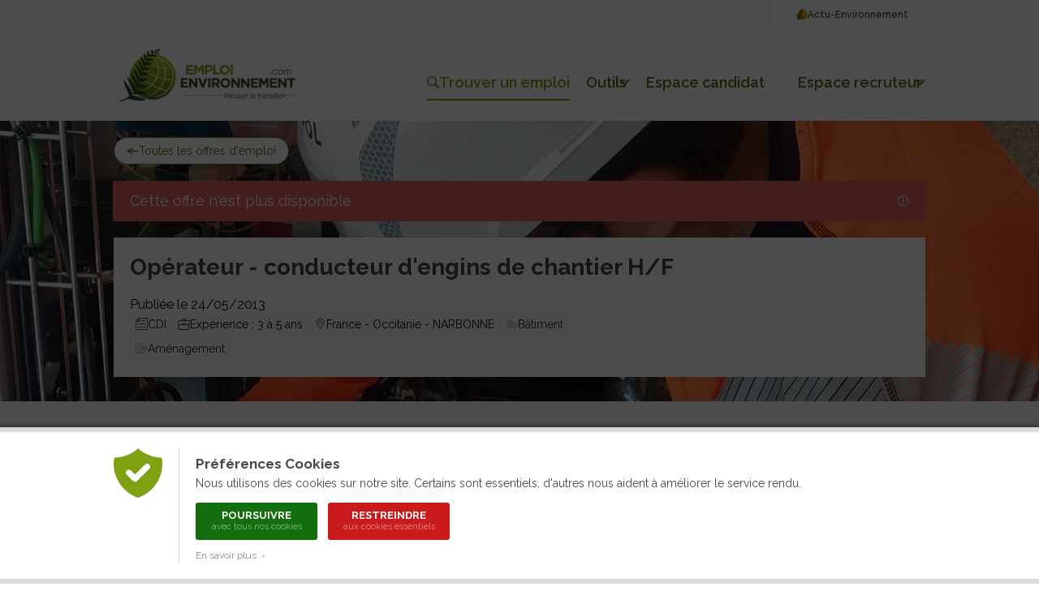

--- FILE ---
content_type: text/html; charset=ISO-8859-1
request_url: https://www.emploi-environnement.com/offre/serpol-operateur-conducteur-engins-chantier-hf-74491.html
body_size: 12887
content:
<!DOCTYPE html PUBLIC "-//W3C//DTD XHTML 1.0 Transitional//EN" "http://www.w3.org/TR/xhtml1/DTD/xhtml1-transitional.dtd">
<html xmlns="http://www.w3.org/1999/xhtml"
      xmlns:og="http://ogp.me/ns#"
      xmlns:fb="http://www.facebook.com/2008/fbml">
<head>
<title>Opérateur - conducteur d'engins de chantier H/F SERPOL - Offre d'emploi Sites / Sols, Conception</title>
<meta http-equiv="Content-Type" content="text/html; charset=ISO-8859-1" />
<meta name="Description" content="Postulez à l'offre d'emploi Opérateur - conducteur d'engins de chantier H/F de SERPOL : Compétences requises : • Conduite d'un tractopelle (conditionnement de solides en big bag et petits aménagements divers ..." />
<meta name="Keywords" content="emploi, offre d'emploi, SERPOL, Opérateur, -, conducteur, d'engins, de, chantier, H/F" />
<!-- Google Tag Manager -->
<script>(function(w,d,s,l,i){w[l]=w[l]||[];w[l].push({'gtm.start':
new Date().getTime(),event:'gtm.js'});var f=d.getElementsByTagName(s)[0],
j=d.createElement(s),dl=l!='dataLayer'?'&l='+l:'';j.async=true;j.src=
'https://www.googletagmanager.com/gtm.js?id='+i+dl;f.parentNode.insertBefore(j,f);
})(window,document,'script','dataLayer','GTM-W4XJ3DZJ');</script>
<!-- End Google Tag Manager -->
<meta name="language" content="FR" />
<meta name="copyright" content="COGITERRA" />
<meta name="revisit-after" content="2 days" />
<meta name="distribution" content="Global" />
<meta name="cache-control" content="Public" />
<meta name="classification" content="environnement, emploi, environment, career services" />
<meta name="Identifier-URL" content="https://www.emploi-environnement.com" />
<!-- Feuilles de styles -->
<link rel="stylesheet" href="/styles/header.css?9" type="text/css" media="screen" />
<link rel="stylesheet" href="/styles/header_print.css" type="text/css" media="print" />
<link rel="stylesheet" href="/styles/footer.css?5" type="text/css" media="screen" />
<link rel="stylesheet" href="/styles/footer_print.css" type="text/css" media="print" />
<link rel="stylesheet" href="/styles/modules/modules.css?18" type="text/css" media="screen" />
<link rel="stylesheet" href="/styles/modules/modules_print.css" type="text/css" media="print" />
<link rel="stylesheet" href="/styles/comptes.css" type="text/css" media="screen" />

<meta name="viewport" content="width=device-width, initial-scale=1.0, maximum-scale=1.0"><link rel="stylesheet" href="/styles/header_responsive.css?1" type="text/css" media="screen" /><link rel="stylesheet" href="/styles/footer_responsive.css?1" type="text/css" media="screen" /><link rel="stylesheet" href="/styles/modules/modules_responsive.css?1" type="text/css" media="screen" />
<!-- jQuery -->
<script type="text/javascript" src="/libraries/js/jquery/jquery.js"></script>

<!-- Fonctions diverses -->
<script type="text/javascript" src="/javascript/miscellaneous.js"></script>
<script type="text/javascript" src="/javascript/check_form.js"></script>

<!-- Importation du Javascript pour la gestion du header -->
<script type="text/javascript" src="/javascript/header.js?5"></script>

<!-- Importation du Javascript pour la gestion des comptes candidat / recruteur -->
<script>
	var TAILLE_CV_PROFIL = 5;
	var FORMATS_CV_PROFIL_MIME = ['application/vnd.openxmlformats-officedocument.wordprocessingml.document', 'application/pdf'];
	var FORMATS_CV_PROFIL_EXTENSION = ['docx', 'pdf'];
</script>
<script type="text/javascript" src="/javascript/comptes.js?20251119"></script><link rel="alternate" type="application/rss+xml" title="Toutes les offres d'Emploi-Environnement" href="https://www.emploi-environnement.com/fr/gestion_offre/rss.php4" />
<link rel="alternate" type="application/rss+xml" title="Les offres d'emploi Agriculture, Agronomie" href="https://www.emploi-environnement.com/fr/gestion_offre/offre_emploi_agriculture_rss.php4" />
<link rel="alternate" type="application/rss+xml" title="Les offres d'emploi Air, Météo, Pollution atmosphérique" href="https://www.emploi-environnement.com/fr/gestion_offre/offre_emploi_air_rss.php4" />
<link rel="alternate" type="application/rss+xml" title="Les offres d'emploi Déchets, Propreté" href="https://www.emploi-environnement.com/fr/gestion_offre/offre_emploi_dechet_proprete_rss.php4" />
<link rel="alternate" type="application/rss+xml" title="Les offres d'emploi Eau, Assainissement, Hydraulique" href="https://www.emploi-environnement.com/fr/gestion_offre/offre_emploi_eau_rss.php4" />
<link rel="alternate" type="application/rss+xml" title="Les offres d'emploi Energie" href="https://www.emploi-environnement.com/fr/gestion_offre/offre_emploi_energie_rss.php4" />
<link rel="alternate" type="application/rss+xml" title="Les offres d'emploi Nature, Cadre de vie, Écologie" href="https://www.emploi-environnement.com/fr/gestion_offre/offre_emploi_cadre_vie_nature_ecologie_rss.php4" />
<link rel="alternate" type="application/rss+xml" title="Les offres d'emploi Management" href="https://www.emploi-environnement.com/fr/gestion_offre/offre_emploi_management_rss.php4" />
<link rel="alternate" type="application/rss+xml" title="Les offres d'emploi Gestion des Risques" href="https://www.emploi-environnement.com/fr/gestion_offre/offre_emploi_risque_rss.php4" />
<link rel="alternate" type="application/rss+xml" title="Les offres d'emploi Sites, sols pollués, Géologie, Géotechnique" href="https://www.emploi-environnement.com/fr/gestion_offre/offre_emploi_sites_et_sols_pollues_rss.php4" />
<meta name="verify-v1" content="cEfNc7u1Vx1blEd7SrqWnbsdB729pCql01J+T5BfNAc=" />
<meta name="facebook-domain-verification" content="lmxs8fjo9uf9b6o5rh91stwzpp8757" />

<link rel="icon" type="image/png" href="/images/interface/common/favicon.png" /><meta name="titre_offre" content="Opérateur - conducteur d'engins de chantier H/F" />
<meta name="recruteur_offre" content="SERPOL" />
<meta name="date_offre" content="24/05/2013" />
<!-- OpenGraph -->
<meta property="og:title" content="Opérateur - conducteur d'engins de chantier H/F" /> 
<meta property="og:type" content="article" /> 
<meta property="og:url" content="https://www.emploi-environnement.com/offre/serpol-operateur-conducteur-engins-chantier-hf-74491.html" /> 
<meta property="og:image" content="https://www.emploi-environnement.com/images/illustrations/recruteurs/14026/logo.jpg" />
<meta property="fb:admins" content="1816586147" /> 
<meta property="og:site_name" content="Emploi-Environnement" />
<meta property="og:description" content="Opportunité d'emploi chez SERPOL pour un(e) ''Opérateur - conducteur d'engins de chantier H/F'' en  région Occitanie" />

<!-- Twitter -->
<meta name="twitter:card" content="summary" /><meta name="twitter:site" content="@emploienviro" />
<meta name="twitter:title" content="Opérateur - conducteur d'engins de chantier H/F" />
<meta name="twitter:description" content="Opportunité d'emploi chez SERPOL pour un(e) ''Opérateur - conducteur d'engins de chantier H/F'' en  région Occitanie" />
<meta name="twitter:image" content="https://www.emploi-environnement.com/images/illustrations/recruteurs/14026/logo.jpg" />


<!-- Google Job -->
<!-- Google Job -->

<link rel="canonical" href="https://www.emploi-environnement.com/offre/serpol-operateur-conducteur-engins-chantier-hf-74491.html" />
<link rel="stylesheet" href="/styles/offre/offre.css?3" type="text/css" media="screen" />
<link rel="stylesheet" href="/styles/offre/offre_print.css" type="text/css" media="print" />
<link rel="stylesheet" href="/styles/evenements.css" type="text/css" media="screen" />

<!-- Fancybox V5 -->
<script src="/libraries/js/fancybox.5.0/fancybox.umd.js"></script>
<link rel="stylesheet" href="/libraries/js/fancybox.5.0/fancybox.css" />

<!--<script type="text/javascript">
var ID_OFFRE = 74491;
</script>-->
<script type="text/javascript" src="/javascript/offre-emploi.js?3"></script>

</head>
<body>
<a href="https://www.actu-environnement.com/hidden-robots.php" style="display:none;">Robots</a>		<div id="cookies_preferences">
			<div class="container">
				<div class="content">
					<div class="gauche"><img src="/images/interface/header/cookies-bouclier.png" alt="Cookies" /></div>
					<div class="droite">
						<span class="textes">
							<h2>Préférences Cookies</h2>
							Nous utilisons des cookies sur notre site. Certains sont essentiels, d'autres nous aident à améliorer le service rendu.
						</span>
						<div class="actions">
							<a href="/fr/presentation/conditions_generales.php4#cookies" class="tous" onclick="setCookie('cookies','tous',180);jQuery('#cookies_preferences').hide();return false;">
								Poursuivre
								<span>avec tous nos cookies</span>
							</a>
							<a href="/fr/presentation/conditions_generales.php4#cookies" class="essentiels" onclick="setCookie('cookies','essentiels',180);jQuery('#cookies_preferences').hide();return false;">
								Restreindre
								<span>aux cookies essentiels</span>
							</a>
						</div>
						<span class="textes">
							<a href="/fr/presentation/conditions_generales.php4#cookies" target="_blank" class="savoir_plus" onclick="jQuery(this).hide();jQuery('#cookies_preferences_plus').show();return false;">En savoir plus &nbsp;&rsaquo;</a>
							<div id="cookies_preferences_plus" style="display:none;">
								Les cookies "essentiels" sont indispensables au bon fonctionnement du site.
								Ils vous permettent d'accéder à toutes les rubriques, y compris celles nécessitant de s'identifier.
								Ils donnent aussi des données générales d'audience et ne peuvent être désactivés.
								<br /><br />
								Les autres cookies, dits analytiques, ont pour objectif une meilleure compréhension des habitudes des lecteurs.
								Ils nous aident à mieux connaître vos attentes afin de vous proposer des services toujours plus pertinents.
							</div>
						</span>
					</div>
				</div>
			</div>
		</div>
		<style type="text/css">
			#cookies_preferences { position:fixed; width:100%; height:100%; top:0; left:0; background:rgba(0,0,0,0.7); z-index:1000; }
			#cookies_preferences .container { position:absolute; width:100%; bottom:0; background:#FFF; box-shadow:0 -3px 4px rgba(0,0,0,0.3); border-bottom:6px solid #DADADA; border-top:6px solid #DADADA; }
			#cookies_preferences .container .content { display:flex; max-width:1000px; padding:20px 30px; margin:0 auto; }
			#cookies_preferences .container .content .gauche { align-content:flex-start; padding-right:20px; }
			#cookies_preferences .container .content .gauche img { width:60px; }
			#cookies_preferences .container .content .droite { padding-left:20px; border-left:1px dotted #A8A8A8; }
			#cookies_preferences .container .content .droite .textes { font-size:14px; line-height:18px; color:#484848; text-align:justify; }
			#cookies_preferences .container .content .droite .textes h2 { color:#484848; font-size:17px; font-weight:bold; margin:10px 0 6px; }
			#cookies_preferences .container .content .droite .actions { padding:15px 0 5px; }
			#cookies_preferences .container .content .droite .actions a { display:inline-block; color:#FFF; border-radius:3px; font-size:13px; line-height:13px; text-decoration:none; text-transform:uppercase; font-weight:bold; text-align:center; padding:9px 16px; width:150px; box-sizing:border-box; margin-right:10px; margin-bottom:10px; transition:200ms; }
			#cookies_preferences .container .content .droite .actions a span { display:block; font-size:11px; color:rgba(255,255,255,0.5); line-height:15px; font-weight:normal; text-transform:none; }
			#cookies_preferences .container .content .droite .actions a.tous { background-color:#136f0e; }
			#cookies_preferences .container .content .droite .actions a.essentiels { background-color:#c91b1b; }
			#cookies_preferences .container .content .droite .actions a:hover { background-color:#282828; }
			#cookies_preferences .container .content .droite .textes .savoir_plus { display:block; font-size:12px; color:#888888; margin-top:-5px; text-decoration:none; transition:200ms; }
			#cookies_preferences .container .content .droite .textes .savoir_plus:hover { padding-left:6px; }
			#cookies_preferences .container .content .droite .textes #cookies_preferences_plus { font-size:13px; }
			@media screen and (max-width:600px) {
				#cookies_preferences .container .content { padding:20px; }
				#cookies_preferences .container .content .gauche { padding-right:15px; }
				#cookies_preferences .container .content .gauche img { width:40px; }
				#cookies_preferences .container .content .droite { padding-left:15px; }
				#cookies_preferences .container .content .droite .textes #cookies_preferences_plus { max-height:400px; overflow:auto; }
			}
		</style>
		


<!-- Header -->

<header class="header_emploi">
	<!-- Header : Topbar -->
	<div class="header_menu_emploi_top_bar">
		<div class="header_menu_emploi_top_bar_content">
			<a class="header_menu_emploi_top_bar_link" href="https://www.actu-environnement.com">
				<img src="/images/interface/header/pict_actu.png" alt="Logo Actu-Environnement" />
				Actu-Environnement
			</a>
			<!--<a class="header_menu_emploi_top_bar_link" href="/fr/alerte_mail/inscr_pushmail.php4">
				<img src="/images/interface/common/svg/picto-alerte.svg?couleur=484848" alt="Alerte mail" />
				Alerte-mail
			</a>-->
		</div>
	</div>
	<!-- Header : Contenu -->
	<div class="header_menu_emploi">
		<div class="header_menu_emploi_content">
			<div class="header_menu_emploi_link_logo">
				<a href="/">
					<img src="/images/interface/header/logo-emploi-environnement.png?20251127" alt="Logo Emploi-Environnement" />
				</a>
			</div>
			<div class="header_menu_emploi_link_list">
				<a class="header_menu_emploi_link select" href="/offres/" id="trouver_job">
					<img src="/images/interface/common/svg/picto-search.svg?couleur=516C11" alt="Trouver un emploi" />
					Trouver un emploi
				</a>
				<div class="header_menu_emploi_item_container">
					<a class="header_menu_emploi_link" href="#" id="header_outils">Outils<span>&nbsp;</span></a>
					<div class="header_menu_emploi_wrap" id="header_outils_sousmenu">
						<a href="/fr/alerte_mail/inscr_pushmail.php4">Alerte-mail</a>
						<a href="/orientation/">Orientation</a>
						<a href="/formations-professionnelles/">Formation</a>
						<!--<a class="header_menu_emploi_link" href="/actualites-rh-formation/">Actualités</a>-->
					</div>
				</div>

								<script>
					/*var HEADER_MON_COMPTE_DEFAUT = '';
					var HEADER_MON_COMPTE_SOUS_MENU_DEFAUT = '';*/

					var HEADER_COMPTE_CANDIDAT_DEFAUT = 'Espace candidat';
					var HEADER_COMPTE_CANDIDAT_SOUS_MENU_DEFAUT = '';
				</script>

				<div class="header_menu_emploi_item_container">
					<a class="header_menu_emploi_link" id="header_compte_candidat">
						<img src="/images/interface/common/svg/picto-profil.svg?couleur=FFFFFF" style="display:none;"/>
						<span>Espace candidat</span>
					</a>
					<div class="header_menu_emploi_wrap" id="header_compte_candidat_sousmenu">
											</div>
				</div>

				<span class="separateur">&nbsp;</span>

									<div class="header_menu_emploi_item_container">
						<a class="header_menu_emploi_link" href="#" id="header_compte_recruteur">Espace recruteur<span>&nbsp;</span></a>
						<div class="header_menu_emploi_wrap" id="header_compte_recruteur_sousmenu">
							<a href="/recruteurs/">Nos solutions</a>
							<a href="/recruteurs/connexion/">Connexion</a>
						</div>
					</div>
					
			</div>
		</div>
	</div>
	<!-- Menu recherche -->
	<!--<div class="header_menu_emploi_wrap_search" id="header_bar_recherche">
		<form id="header_recherche_offre" method="post" name="header_recherche_offre" action="/offres/" class="header_menu_emploi_wrap_search_content">
			<div class="header_menu_emploi_input">
				<input type="text" name="words" id="header_recherche_offre_words" />
			</div>
			<div class="header_menu_emploi_select_secteur">
				<select name="secteurs" id="header_recherche_offre_secteurs">
					<option value="/offres/" selected="selected">Secteur</option><option value="/offres/agroecologie/" style="font-weight:bold;">Agroécologie</option>
<option value="/offres/agroecologie/agriculture-durable/">&nbsp;&nbsp;&nbsp;&nbsp;Agriculture durable</option>
<option value="/offres/amenagement/" style="font-weight:bold;">Aménagement</option>
<option value="/offres/amenagement/amenagement-territoire/">&nbsp;&nbsp;&nbsp;&nbsp;Aménagement du territoire</option>
<option value="/offres/amenagement/urbanisme-travaux-urbains/">&nbsp;&nbsp;&nbsp;&nbsp;Urbanisme / Travaux urbains</option>
<option value="/offres/amenagement/paysagisme-espaces-verts/">&nbsp;&nbsp;&nbsp;&nbsp;Paysagisme / Espaces verts</option>
<option value="/offres/amenagement/sites-sols/">&nbsp;&nbsp;&nbsp;&nbsp;Sites / Sols</option>
<option value="/offres/amenagement/risques-naturels/">&nbsp;&nbsp;&nbsp;&nbsp;Risques naturels</option>
<option value="/offres/batiment/" style="font-weight:bold;">Bâtiment</option>
<option value="/offres/batiment/conception/">&nbsp;&nbsp;&nbsp;&nbsp;Conception</option>
<option value="/offres/batiment/construction/">&nbsp;&nbsp;&nbsp;&nbsp;Construction</option>
<option value="/offres/batiment/exploitation/">&nbsp;&nbsp;&nbsp;&nbsp;Exploitation</option>
<option value="/offres/batiment/rehabilitation/">&nbsp;&nbsp;&nbsp;&nbsp;Réhabilitation</option>
<option value="/offres/biodiversite/" style="font-weight:bold;">Biodiversité</option>
<option value="/offres/biodiversite/faune-flore/">&nbsp;&nbsp;&nbsp;&nbsp;Faune / Flore</option>
<option value="/offres/biodiversite/milieux-sites/">&nbsp;&nbsp;&nbsp;&nbsp;Milieux / Sites</option>
<option value="/offres/dechets/" style="font-weight:bold;">Déchets</option>
<option value="/offres/dechets/gestion-collecte/">&nbsp;&nbsp;&nbsp;&nbsp;Gestion / Collecte</option>
<option value="/offres/dechets/tri-recyclage/">&nbsp;&nbsp;&nbsp;&nbsp;Tri / Recyclage</option>
<option value="/offres/dechets/elimination/">&nbsp;&nbsp;&nbsp;&nbsp;Élimination</option>
<option value="/offres/eau/" style="font-weight:bold;">Eau</option>
<option value="/offres/eau/distribution/">&nbsp;&nbsp;&nbsp;&nbsp;Distribution</option>
<option value="/offres/eau/assainissement/">&nbsp;&nbsp;&nbsp;&nbsp;Assainissement</option>
<option value="/offres/eau/analyses-traitement/">&nbsp;&nbsp;&nbsp;&nbsp;Analyses / Traitement</option>
<option value="/offres/energie/" style="font-weight:bold;">Energie</option>
<option value="/offres/energie/energies-renouvelables/">&nbsp;&nbsp;&nbsp;&nbsp;Énergies renouvelables</option>
<option value="/offres/energie/efficacite-energetique/">&nbsp;&nbsp;&nbsp;&nbsp;Efficacité Énergétique</option>
<option value="/offres/energie/reseaux-energetiques/">&nbsp;&nbsp;&nbsp;&nbsp;Réseaux énergétiques</option>
<option value="/offres/maitrise-risques/" style="font-weight:bold;">Maîtrise des risques</option>
<option value="/offres/maitrise-risques/controle-certification/">&nbsp;&nbsp;&nbsp;&nbsp;Contrôle / Certification</option>
<option value="/offres/maitrise-risques/qhse/">&nbsp;&nbsp;&nbsp;&nbsp;QHSE</option>
<option value="/offres/maitrise-risques/rse-dd/">&nbsp;&nbsp;&nbsp;&nbsp;RSE / DD</option>
<option value="/offres/transport/" style="font-weight:bold;">Transport</option>
<option value="/offres/transport/logistique/">&nbsp;&nbsp;&nbsp;&nbsp;Logistique</option>
<option value="/offres/transport/mobilite/">&nbsp;&nbsp;&nbsp;&nbsp;Mobilité</option>
				</select>
			</div>
			<div class="header_menu_emploi_select_localisation">
				<select name="localisations" id="header_recherche_offre_localisation">
					<option value="" selected >Localisation</option>
<optgroup label="France"></optgroup><option value="p_83">&nbsp;&nbsp;&nbsp;France entière</option>
<option value="f_916">&nbsp;&nbsp;&nbsp;Auvergne-Rhône-Alpes</option><option value="f_899">&nbsp;&nbsp;&nbsp;Bourgogne-Franche-Comté</option><option value="f_900">&nbsp;&nbsp;&nbsp;Bretagne</option><option value="f_901">&nbsp;&nbsp;&nbsp;Centre-Val-de-Loire</option><option value="f_903">&nbsp;&nbsp;&nbsp;Corse</option><option value="f_917">&nbsp;&nbsp;&nbsp;Grand-Est</option><option value="f_911">&nbsp;&nbsp;&nbsp;Hauts-de-France</option><option value="f_906">&nbsp;&nbsp;&nbsp;Île-de-France</option><option value="f_898">&nbsp;&nbsp;&nbsp;Normandie</option><option value="f_896">&nbsp;&nbsp;&nbsp;Nouvelle-Aquitaine</option><option value="f_907">&nbsp;&nbsp;&nbsp;Occitanie</option><option value="f_912">&nbsp;&nbsp;&nbsp;Pays de la Loire</option><option value="f_915">&nbsp;&nbsp;&nbsp;Provence-Alpes-Côte d'Azur</option><optgroup label="DOM / TOM" onclick="highlight_secteur('localisations', '-p_95-p_75-p_148-p_196-')"></optgroup>	<option value="p_95">&nbsp;&nbsp;&nbsp;Guadeloupe</option>
	<option value="p_75">&nbsp;&nbsp;&nbsp;Guyane Française</option>
	<option value="p_148">&nbsp;&nbsp;&nbsp;Martinique</option>
	<option value="p_196">&nbsp;&nbsp;&nbsp;Ile de la Réunion</option>
<optgroup label="Pays de l'Union Européenne" onclick="highlight_secteur('localisations', '-p_93-p_14-p_21-p_35-p_59-p_60-p_215-p_69-p_76-p_97-p_108-p_67-p_117-p_138-p_139-p_145-p_162-p_175-p_189-p_191-p_74-p_198-p_242-p_141-p_210-p_220-')"></optgroup>	<option value="p_93">&nbsp;&nbsp;&nbsp;Allemagne</option>
	<option value="p_14">&nbsp;&nbsp;&nbsp;Autriche</option>
	<option value="p_21">&nbsp;&nbsp;&nbsp;Belgique</option>
	<option value="p_35">&nbsp;&nbsp;&nbsp;Bulgarie</option>
	<option value="p_59">&nbsp;&nbsp;&nbsp;Chypre</option>
	<option value="p_60">&nbsp;&nbsp;&nbsp;Danemark</option>
	<option value="p_215">&nbsp;&nbsp;&nbsp;Espagne</option>
	<option value="p_69">&nbsp;&nbsp;&nbsp;Estonie</option>
	<option value="p_76">&nbsp;&nbsp;&nbsp;Finlande</option>
	<option value="p_97">&nbsp;&nbsp;&nbsp;Grèce</option>
	<option value="p_108">&nbsp;&nbsp;&nbsp;Hongrie</option>
	<option value="p_67">&nbsp;&nbsp;&nbsp;Irlande</option>
	<option value="p_117">&nbsp;&nbsp;&nbsp;Italie</option>
	<option value="p_138">&nbsp;&nbsp;&nbsp;Lettonie</option>
	<option value="p_139">&nbsp;&nbsp;&nbsp;Lituanie</option>
	<option value="p_145">&nbsp;&nbsp;&nbsp;Luxembourg</option>
	<option value="p_162">&nbsp;&nbsp;&nbsp;Malte</option>
	<option value="p_175">&nbsp;&nbsp;&nbsp;Pays-Bas</option>
	<option value="p_189">&nbsp;&nbsp;&nbsp;Pologne</option>
	<option value="p_191">&nbsp;&nbsp;&nbsp;Portugal</option>
	<option value="p_74">&nbsp;&nbsp;&nbsp;République tchèque</option>
	<option value="p_198">&nbsp;&nbsp;&nbsp;Roumanie</option>
	<option value="p_242">&nbsp;&nbsp;&nbsp;Royaume-Uni</option>
	<option value="p_141">&nbsp;&nbsp;&nbsp;Slovaquie</option>
	<option value="p_210">&nbsp;&nbsp;&nbsp;Slovénie</option>
	<option value="p_220">&nbsp;&nbsp;&nbsp;Suède</option>
<optgroup label="Pays francophones" onclick="highlight_secteur('localisations', '-p_4-p_39-p_158-p_223-p_235-')"></optgroup>	<option value="p_4">&nbsp;&nbsp;&nbsp;Algérie</option>
	<option value="p_39">&nbsp;&nbsp;&nbsp;Canada</option>
	<option value="p_158">&nbsp;&nbsp;&nbsp;Maroc</option>
	<option value="p_223">&nbsp;&nbsp;&nbsp;Suisse</option>
	<option value="p_235">&nbsp;&nbsp;&nbsp;Tunisie</option>
<optgroup label="Autres zones géographiques" ></optgroup><option value="c_1">&nbsp;&nbsp;&nbsp;Afrique</option>
<option value="c_2">&nbsp;&nbsp;&nbsp;Amérique centrale, caraïbes</option>
<option value="c_3">&nbsp;&nbsp;&nbsp;Amérique du Nord</option>
<option value="c_4">&nbsp;&nbsp;&nbsp;Amérique du Sud</option>
<option value="c_5">&nbsp;&nbsp;&nbsp;Antarctique</option>
<option value="c_6">&nbsp;&nbsp;&nbsp;Asie</option>
<option value="c_7">&nbsp;&nbsp;&nbsp;Europe de l'est, Eurasie</option>
<option value="c_8">&nbsp;&nbsp;&nbsp;Europe de l'ouest</option>
<option value="c_9">&nbsp;&nbsp;&nbsp;Europe du Nord</option>
<option value="c_10">&nbsp;&nbsp;&nbsp;Maghreb</option>
<option value="c_11">&nbsp;&nbsp;&nbsp;Moyen Orient</option>
<option value="c_12">&nbsp;&nbsp;&nbsp;Océanie</option>
				</select>
			</div>
			<input type="submit" style="display:none;" />
			<button href="" class="btn_emploi_dark_icone_xsmall" id="btn_rechercher">
				<img src="/images/interface/common/svg/picto-search.svg?couleur=FFFFFF" alt=""/>
			</button>
			<div class="header_menu_emploi_toutes_offres_link">
				<a href="/offres/" class="link_emploi_offre">
					<img src="/images/interface/common/svg/picto-arrow-right.svg?couleur=516C11" alt="" />
					Toutes les offres du site
				</a>
			</div>
		</form>
	</div>-->
	<!-- Header mobile -->
	<div class="header_menu_emploi_mobile">
		<a class="header_menu_emploi_mobile_link" id="open_mobile" href="#">
			<img src="/images/interface/common/svg/picto-menu-mobile.svg?couleur=484848" alt="Menu mobile Emploi Environnement" />
		</a>
		<!-- Menu mobile -->
		<section class="header_menu_emploi_mobile_section">
			<div class="header_menu_emploi_mobile_content">
				<div class="header_menu_emploi_mobile_content_connexion">
					<a href="#" class="header_menu_emploi_mobile_link_close" id="menu_close_mobile">
						<img src="/images/interface/common/svg/picto-cross.svg?couleur=484848" alt="Fermer le menu mobile" />
					</a>
										<!--<script>
						var HEADER_MON_COMPTE_MOBILE_DEFAUT = '';
					</script>
					<p class="mon_compte">Mon compte</p>
					<div id="header_mon_compte_mobile" class="header_menu_emploi_mobile_compte">
											</div>-->
				</div>
				<div class="header_menu_emploi_mobile_list">
					<a href="/" class="header_menu_emploi_mobile_link">Accueil</a>
					<a href="/offres/" class="header_menu_emploi_mobile_link">Offres d'emploi</a>
					<span class="header_menu_emploi_mobile_link">
						Outils
						<a href="/fr/alerte_mail/inscr_pushmail.php4">Alerte-mail</a>
						<a href="/orientation/">Orientation</a>
						<a href="/formations-professionnelles/">Formation</a>
					</span>
					<span class="header_menu_emploi_mobile_link">
						Espace candidat
						<a id="header_compte_candidat_mobile_connexion" href="/profil-theque/">Connexion</a>
					</span>
					<span class="header_menu_emploi_mobile_link">
						Espace recruteur
													<a href="/recruteurs/">Nos solutions</a>
							<a href="/recruteurs/connexion/">Connexion</a>
												</span>
					<!--<a href="/actualites-rh-formation/" class="header_menu_emploi_mobile_link">Actualités</a>-->
				</div>
				<div class="header_menu_emploi_mobile_list_annexe">
					<!--<a href="/fr/alerte_mail/inscr_pushmail.php4" class="header_menu_emploi_mobile_link header_menu_mobile_link" >
						<img src="/images/interface/common/svg/picto-alerte.svg?couleur=484848" alt="" />
						Alerte-mail
					</a>-->
					<a href="https://www.actu-environnement.com" class="header_menu_emploi_mobile_link header_menu_mobile_link">
						<img src="/images/interface/header/pict_actu.png" height="15" alt="" />
						Actu-Environnement
					</a>
				</div>
			</div>
		</section>
		<a class="header_menu_emploi_mobile_link" href="/">
			<img src="/images/interface/header/logo-emploi-environnement.png" alt="Logo mobile Emploi Environnement" class="logo" />
		</a>
		<a class="header_menu_emploi_mobile_link" id="mobile_recherche" href="/offres/">
			<img src="/images/interface/common/svg/picto-search.svg?couleur=484848" alt="recherche Emploi Environnement"/>
		</a>
	</div>
</header>
<!-- Fin du header -->

	
	
            
	
    <div id="globalContent" class="globalContent">
	
	
	
	<section class="offre_emploi_environnement">
	
		<!-- Introduction de l'offre -->
				<section class="info_emploi_content_offre info_emploi_content_offre_cover" style="background-image:url('/images/illustrations/recruteurs/14026/illustration_cover.jpg');" id="info_emploi_content_offre">
								<div class="info_emploi_content_offre_btn">
						<a href="/offres/" class="btn_emploi_light_icone_large" >
							<img class="info_btn_retour" src="/images/interface/common/svg/picto-arrow-left.svg?couleur=304711" alt="" />
							Toutes les offres d'emploi						</a>
					</div>
										<div class="indisponible_top"></div>
					<div class="info_emploi_disponible">
						<div class="info_emploi_disponible_content">
							<p class="p_medium">Cette offre n'est plus disponible</p>
							<img src="/images/interface/common/svg/picto-alerte-red.svg?couleur=FFFFFF" alt="Offre plus disponible" />
						</div>
					</div>
								<div class="info_emploi_content_offre_box">
				<!-- Content global sticky -->
				<div class="info_emploi_content_global_sticky" id="info_emploi_content_global_sticky"> <!-- Navbar container -->
					<div class="info_emploi_content_global_sticky_content" id="info_emploi_content_global_sticky_content"> <!-- Navbar -->
						<div class="info_emploi_content_offre_box_content" id="info_emploi_content_offre_box_content"> <!-- Max -->
							<div class="info_emploi_content_offre_box_text">
								<h3 class="h3_offre">Opérateur - conducteur d'engins de chantier H/F</h3>
							</div>
													</div>
					</div>
				</div>
				<!-- Content tag + réference -->
				<div class="info_emploi_content_offre_box_content" id="info_tag_emploi"> <!-- Tag -->
					<span class="info_emploi_identifiant">
					Publiée le 24/05/2013<!-- | Référence : COND/ENG/NARB/EE - 74491-->
					</span>
					<div class="info_emploi_content_tag">
													<span class="tag_emploi">
								<img src="/images/interface/common/svg/picto-cdi.svg?couleur=484848" alt="" />
								CDI							</span>
													<span class="tag_emploi">
							<img src="/images/interface/common/svg/picto-experience.svg?couleur=484848" alt="" />
							Expérience : 3 à 5 ans						</span>
						<span class="tag_emploi">
							<img src="/images/interface/common/svg/picto-localisation.svg?couleur=484848" alt="" />
							France							 - Occitanie							 - NARBONNE						</span>
						<a href="/offres/batiment/" class="tag_emploi_link">
							<span class="tag_emploi">
								<img src="/images/interface/common/verticalites/batiment.svg?couleur=cacaca" alt="Bâtiment" /> 
								Bâtiment							</span>
						</a>
													<a href="/offres/amenagement/" class="tag_emploi_link">
								<span class="tag_emploi">
									<img src="/images/interface/common/verticalites/amenagement.svg?couleur=cacaca" alt="Aménagement" /> 
									Aménagement								</span>
							</a>
												</div>
				</div>
			</div>
		</section>
        
        <!-- --------------------->
        <!-- Contenu de l'offre -->
        <!-- ------------------ -->
		<section class="text_emploi_content_offre"> 
			<div class="text_emploi_content_offre_box">
				<div class="text_emploi_content_offre_content">
											<section class="text_emploi_content_offre_description">
							<h3 class="h3_offre">
								<span class="puce_titre"></span>
								Description du poste
							</h3>
							<div class="p_medium">
								Contexte :<br />
Dans le cadre d'un chantier de dépollution, vous participerez à l'exploitation d'une installation de traitement d'effluents par évapo-cristallisation et d'une installation de stabilisation de boues. Vous travaillerez sous l'autorité du responsable d'exploitation.								<br /><br />
							</div>
						</section>
												<section class="text_emploi_content_offre_profil">
							<h3 class="h3_offre">
								<span class="puce_titre"></span>
								Profil recherché
							</h3>
							<div class="p_medium">
								Compétences requises :<br />
• Conduite d'un tractopelle (conditionnement de solides en big bag et petits aménagements divers : tranchée,<br />
• Conduite d'un manuscopic (manutention de big bag, chargement de semi remorque)<br />
• Réalisation de taches diverses (nettoyage, manutention, petits travaux manuels)<br />
• Réalisation de petites maintenances et entretien journalier (graissage, niveau...) sur engins de chantier<br />
• Réalisation de petites maintenances de matériel (pompes, tuyauteries PVC…)<br />
Possibilité d'utilisation d'un échaffaudage mobile<br />
• Port d'un masque respiratoire sur certaines tâches<br />
• Respect des procédures et méthodologies de travail<br />
• Remplissage de documents de suivi<br />
<br />
Formation - Habilitation souhaités :<br />
• CACES 1, 4, 9<br />
Peuvent être un plus:<br />
• Risque chimique N1 ou N2<br />
• Habilitation électrique BS<br />
• SST<br />
• Montage, contrôle et utilisation d'échafaudage<br />
• CACES nacelle<br />
<br />
Qualités requises:<br />
• Rigueur, sens de la sécurité, écoute<br />
• Polyvalence, adaptabilité, implication<br />
• Connaissances techniques : engins, matériel <br />
• hydraulique (pompes, capteurs…)							</div>
						</section>
										</div>
				
				<!-- Aside : société -->
				<aside class="text_emploi_aside_entreprise">
				
											<a href="/recrutement/serpol/14026/">
											
					<img src="/images/illustrations/recruteurs/14026/logo.jpg" width="202" class="img_emploi_aside_entreprise" alt="SERPOL" />
					
											</a>
												<p class="p_small">
							SERFIM est une ETI indépendante ( 2800 collaboratrices et collaborateurs) à l’actionnariat familial et managérial qui fête en 2025 ses 150 ans. . SERPOL (200 femmes et hommes, 40 Mn€ de CA), filiale intégrée au groupe SERFIM depuis 1983, est pionnière dans les métiers de la dépollution de sites en France. SERPOL est dédié aux traitements des eaux et effluents, à la réhabilitation des sites et sols pollués, au désamiantage et à la gestion des centres d'enfouissement.							<!--<br /><a href="http://www.serfim.fr" target="_blank">www.serfim.fr</a>-->
						</p>
												<a href="/recrutement/serpol/14026/" class="btn_emploi_dark_icone_large"> En savoir plus</a>
												<h6 class="h6_offre">Coup d'oeil</h6>
						<div class="text_emploi_aside_entreprise_gallerie">
							<a class="visible" href="/images/illustrations/recruteurs/14026/illustration_1.jpg" data-fancybox="coup_doeil" data-caption="" target="_blank"><img src="/images/illustrations/recruteurs/14026/illustration_1.jpg" /></a><a class="visible" href="https://www.youtube.com/channel/UCfRfVS_e0YEzXzesXxJtdkw" data-fancybox="coup_doeil" target="_blank"><img src="/images/interface/offre/entreprise_video.png" /></a>						</div>
						<script type="text/javascript">
							Fancybox.bind("[data-fancybox]", {});
						</script>
										</aside>
							</div>
		</section>
		
				<a id="offre_emploi_fin"></a>
	</section>
			<!-- Offres similaires -->
        <section class="offres_similaires_emploi_content_offre" id="text_emploi_content_offre"> <!-- autres -->
			<h2 class="h2_offre">
				<span class="puce_titre"></span>
				Offres d'emploi similaires
			</h2>
			<div class="offres_similaires_emploi_content">
									<div class="offres_similaires_emploi_box">
						<a href="/offre/burgeap-chef-projets-hydrogeologue-h-f-334675.html">
							<img src="/images/illustrations/recruteurs/20233/logo.jpg" class="offres_similaires_img_logo" alt="Logo" />
						</a>
						<p class="p_large p_bold">
							<a href="/offre/burgeap-chef-projets-hydrogeologue-h-f-334675.html">
								Chef de projets hydrogéologue H/F							</a>
						</p>
						<p class="p_small offres_similaires_type_offre">
							<a href="/offre/burgeap-chef-projets-hydrogeologue-h-f-334675.html">
								CDI - Occitanie							</a>
						</p>
						<a class="btn_emploi_light_icone_xxsmall" href="/offre/burgeap-chef-projets-hydrogeologue-h-f-334675.html">Voir l'offre</a>
					</div>
										<div class="offres_similaires_emploi_box">
						<a href="/offre/cabinet-merlin-responsable-affaires-infrastructures-hydrauliques-genie-civil-h-f-334967.html">
							<img src="/images/illustrations/recruteurs/5562/logo.jpg" class="offres_similaires_img_logo" alt="Logo" />
						</a>
						<p class="p_large p_bold">
							<a href="/offre/cabinet-merlin-responsable-affaires-infrastructures-hydrauliques-genie-civil-h-f-334967.html">
								Responsable d'affaires infrastructures hydrauliques & Génie civil H/F							</a>
						</p>
						<p class="p_small offres_similaires_type_offre">
							<a href="/offre/cabinet-merlin-responsable-affaires-infrastructures-hydrauliques-genie-civil-h-f-334967.html">
								CDI - Occitanie							</a>
						</p>
						<a class="btn_emploi_light_icone_xxsmall" href="/offre/cabinet-merlin-responsable-affaires-infrastructures-hydrauliques-genie-civil-h-f-334967.html">Voir l'offre</a>
					</div>
										<div class="offres_similaires_emploi_box">
						<a href="/offre/ortec-charge-exploitation-h-f-335330.html">
							<img src="/images/illustrations/recruteurs/19339/logo.jpg" class="offres_similaires_img_logo" alt="Logo" />
						</a>
						<p class="p_large p_bold">
							<a href="/offre/ortec-charge-exploitation-h-f-335330.html">
								Chargé d'exploitation H/F							</a>
						</p>
						<p class="p_small offres_similaires_type_offre">
							<a href="/offre/ortec-charge-exploitation-h-f-335330.html">
								CDI - Occitanie							</a>
						</p>
						<a class="btn_emploi_light_icone_xxsmall" href="/offre/ortec-charge-exploitation-h-f-335330.html">Voir l'offre</a>
					</div>
									<div class="offres_similaires_lien_offre_box">
					<a class="offres_similaires_voir_offre_lien" href="/offres/batiment/">
						<img src="/images/interface/common/svg/picto-arrow-right.svg?couleur=484848" id="btn_offres_lien" alt="" />
						Voir plus d'offres en Bâtiment					</a>
				</div>
			</div>
		</section>
				<!-- Se former -->
        <section class="se_former_emploi_content_offre">
			<h2 class="h2_offre">
				<span class="puce_titre"></span>
				Se former
			</h2>
			<div class="se_former_emploi_content_offre_content">
									<div class="se_former_emploi_content_offre_box">
						<a href="/formations-professionnelles/batiment-analyse-cycle-vie-acv-pour-maitriser-impacts-environnementaux-41748.html">
							<img src="/images/illustrations/formations_professionnelles/instituts/353_logo.jpg" class="se_former_emploi_img_logo" alt="" />
						</a>
						<div class="se_former_emploi_contenu">
							<p class="p_large p_bold">
								<a href="/formations-professionnelles/batiment-analyse-cycle-vie-acv-pour-maitriser-impacts-environnementaux-41748.html">
									Bâtiment : l'analyse du Cycle de Vie (ACV) pour maîtriser les impacts environnementaux								</a>
							</p>
							<p class="p_small se_former_emploi_type">
								<a href="/formations-professionnelles/batiment-analyse-cycle-vie-acv-pour-maitriser-impacts-environnementaux-41748.html">
									Formation Inter&nbsp;/&nbsp;A distance | 1 jour								</a>
							</p>
						</div>
						<a class="btn_emploi_light_icone_xxsmall" href="/formations-professionnelles/batiment-analyse-cycle-vie-acv-pour-maitriser-impacts-environnementaux-41748.html">Voir la formation</a>
					</div>
										<div class="se_former_emploi_content_offre_box">
						<a href="/formations-professionnelles/savoir-lire-analyser-etudes-structures-genie-civil-eau-41735.html">
							<img src="/images/illustrations/formations_professionnelles/instituts/473_logo.jpg" class="se_former_emploi_img_logo" alt="" />
						</a>
						<div class="se_former_emploi_contenu">
							<p class="p_large p_bold">
								<a href="/formations-professionnelles/savoir-lire-analyser-etudes-structures-genie-civil-eau-41735.html">
									Savoir lire et analyser les études des structures du génie civil de l'eau								</a>
							</p>
							<p class="p_small se_former_emploi_type">
								<a href="/formations-professionnelles/savoir-lire-analyser-etudes-structures-genie-civil-eau-41735.html">
									Formation Inter | 3 jours/ 21h								</a>
							</p>
						</div>
						<a class="btn_emploi_light_icone_xxsmall" href="/formations-professionnelles/savoir-lire-analyser-etudes-structures-genie-civil-eau-41735.html">Voir la formation</a>
					</div>
										<div class="se_former_emploi_content_offre_box">
						<a href="/formations-professionnelles/batiment-audit-energetique-reglementaire-maisons-individuelles-41746.html">
							<img src="/images/illustrations/formations_professionnelles/instituts/353_logo.jpg" class="se_former_emploi_img_logo" alt="" />
						</a>
						<div class="se_former_emploi_contenu">
							<p class="p_large p_bold">
								<a href="/formations-professionnelles/batiment-audit-energetique-reglementaire-maisons-individuelles-41746.html">
									Bâtiment : l'audit énergétique règlementaire des maisons individuelles								</a>
							</p>
							<p class="p_small se_former_emploi_type">
								<a href="/formations-professionnelles/batiment-audit-energetique-reglementaire-maisons-individuelles-41746.html">
									Formation Inter&nbsp;/&nbsp;A distance | 10 jours								</a>
							</p>
						</div>
						<a class="btn_emploi_light_icone_xxsmall" href="/formations-professionnelles/batiment-audit-energetique-reglementaire-maisons-individuelles-41746.html">Voir la formation</a>
					</div>
									<div class="se_former_lien_offre_box">
					<a class="se_former_emploi_lien" href="/formations-professionnelles/secteur/batiment/">
						<img src="/images/interface/common/svg/picto-arrow-right.svg?couleur=484848" alt="" />
						Voir plus de formations en Bâtiment					</a>
				</div>
          </div>
        </section>
			<!-- La profilthèque -->
	<section id="offre_emploi_encart_compte" class="profiltheque_emploi_content_offre">
		<h2 class="h2_offre">
			<span class="puce_titre"></span>
			Créer mon compte candidat
		</h2>
		<div class="profiltheque_emploi_content">
			<div class="profiltheque_box">
				<img src="/images/interface/offre/encart-profiltheque-postuler.svg" alt="Postuler" />
				<p class="profiltheque_box_texte">Je postule en un clic</p>
			</div>
			<div class="profiltheque_box">
				<img src="/images/interface/offre/encart-profiltheque-consultant-RH.svg" alt="Consultant RH" />
				<p class="profiltheque_box_texte">Je suis suivi&middot;e par un consultant RH</p>
			</div>
			<div class="profiltheque_box">
				<img src="/images/interface/offre/encart-profiltheque-partage.svg" alt="Partage" />
				<p class="profiltheque_box_texte">Je reçois des offres exclusives</p>
			</div>
			<div class="profiltheque_box">
				<img src="/images/interface/offre/encart-profiltheque-confidentialite.svg" alt="Confidentialité" />
				<p class="profiltheque_box_texte">Ma confidentialité est assurée</p>
			</div>
		</div>
		<div class="profiltheque_emploi_content_offre_btn">
			<a class="btn_emploi_dark_icone_large" href="/profil-theque/edit.php">Créer</a>
		</div>
	</section>
	
	<!-- L'actualité -->
	<section class="actualites_emploi_content_offre">
		<h2 class="h2_offre">
			<span class="puce_titre"></span>
			L'actu emploi &amp; formation
		</h2>
		<div class="actualites_emploi_content">
								<div class="actualites_emploi_content_box actualites_emploi_content_box_1">
						<a href="/news/conference-formation-fidelisation-metiers-eau-956.html">
							<img class="actualites_emploi_img" src="/images/illustrations/communique/956_medium.jpg" alt="" />
						</a>
						<div class="actualites_emploi_content_texte">
							<p class="actualites_emploi_content_titre">
								<a href="/news/conference-formation-fidelisation-metiers-eau-956.html">
									Former et fidéliser aux métiers de l'eau : un défi RH au c&oelig;ur du CGLE								</a>
							</p>
							<p class="actualites_emploi_content_type">
								<a href="/news/conference-formation-fidelisation-metiers-eau-956.html">
									Info flash - le 13/01									<br />Eau								</a>
							</p>
						</div>
					</div>
										<div class="actualites_emploi_content_box actualites_emploi_content_box_2">
						<a href="/news/concours-technicien-superieur-developpement-durable-955.html">
							<img class="actualites_emploi_img" src="/images/illustrations/communique/955_medium.jpg" alt="" />
						</a>
						<div class="actualites_emploi_content_texte">
							<p class="actualites_emploi_content_titre">
								<a href="/news/concours-technicien-superieur-developpement-durable-955.html">
									Devenez technicien supérieur du développement durable via les concours interne et externe								</a>
							</p>
							<p class="actualites_emploi_content_type">
								<a href="/news/concours-technicien-superieur-developpement-durable-955.html">
									Publi - le 29/12																	</a>
							</p>
						</div>
					</div>
										<div class="actualites_emploi_content_box actualites_emploi_content_box_3">
						<a href="/news/aix-marseille-universite-formation-professionnelle-demarche-rse-adaptation-transition-954.html">
							<img class="actualites_emploi_img" src="/images/illustrations/communique/954_medium.jpg" alt="" />
						</a>
						<div class="actualites_emploi_content_texte">
							<p class="actualites_emploi_content_titre">
								<a href="/news/aix-marseille-universite-formation-professionnelle-demarche-rse-adaptation-transition-954.html">
									FORMATION CONTINUE, DEMARCHE RSE : Certificat Universitaire « Acteur de la Transition Environnementale »								</a>
							</p>
							<p class="actualites_emploi_content_type">
								<a href="/news/aix-marseille-universite-formation-professionnelle-demarche-rse-adaptation-transition-954.html">
									Publi - le 27/11									<br />Maîtrise des risques								</a>
							</p>
						</div>
					</div>
										<div class="actualites_emploi_content_box actualites_emploi_content_box_4">
						<a href="/news/job-dating-apres-pollutec-2025-continue-953.html">
							<img class="actualites_emploi_img" src="/images/illustrations/news/953_medium.jpg" alt="" />
						</a>
						<div class="actualites_emploi_content_texte">
							<p class="actualites_emploi_content_titre">
								<a href="/news/job-dating-apres-pollutec-2025-continue-953.html">
									Job dating : après Pollutec, nous continuons !								</a>
							</p>
							<p class="actualites_emploi_content_type">
								<a href="/news/job-dating-apres-pollutec-2025-continue-953.html">
									Article - le 10/11																	</a>
							</p>
						</div>
					</div>
								<div class="actualites_lien_offre_box">
				<a class="actualites_emploi_content_lien" href="/actualites-rh-formation/">
					<img src="/images/interface/common/svg/picto-arrow-right.svg?couleur=484848" alt="" />
					Voir plus d'actualités
				</a>
			</div>
	  </div>
	</section>
	
	    	
	<div class="spacer">&nbsp;</div>
		
		</div>
    
    <!-- Spacer -->
	<div class="spacer">&nbsp;</div>
        
    <div class="footer_print">
    	Emploi-Environnement
        <br />
        &copy; 2002 - 2026 COGITERRA - C.N.I.L N&deg;813612
    </div>
<div class="footer">
		<div class="footerContent" >
		
			<div class="menuRight">
				<h2 class="itemBottommenuBottom item_actualites">Suivez-nous</h2>
				<div class="social">
					<!---->
					<a class="itemSocial facebook" href="https://www.facebook.com/EmploiEnvironnement" target="_blank" title="Retrouvez-nous sur Facebook">Retrouvez-nous sur Facebook</a>
					<a class="itemSocial twitter" href="https://twitter.com/emploienviro" target="_blank" title="Retrouvez-nous sur Twitter">Retrouvez-nous sur Twitter</a>
					<a class="itemSocial linkedin" href="https://www.linkedin.com/company/emploi-environnement" target="_blank" title="Retrouvez-nous sur LinkenIn">Retrouvez-nous sur LinkedIn</a>
					<a class="itemSocial youtube" href="https://www.youtube.com/channel/UCvIQaNpqtaAZIyZ78_0e_hQ/featured" target="_blank" title="Retrouvez-nous sur YouTube">Retrouvez-nous sur YouTube</a>
				</div>
			</div>
		
			<div class="menuLeft">
				<div class="categories">
					<h2 class="itemBottom item_actualites">Candidat</h2>
					<a href="/offres/" class="categorie" title="Dernières offres d'emploi sur l'environnement">Offres d'emploi</a>
					<a href="/fr/alerte_mail/inscr_pushmail.php4" class="categorie" title="Recenoir les nouvelles offres par mail">Alerte email</a>

					<a href="/formations-professionnelles/" class="categorie" title="Evoluez tout au long de votre carrière professionnelle">Formation</a>
				<!--	<a href="/fr/formation-environnement/formation.php4" class="categorie">Formation initiale</a>-->
					<a href="/actualites-rh-formation/" class="categorie" title="Toute l'actualité RH et formation">Actu RH &amp; Formation</a>
					<a href="/orientation/" class="categorie" title="Orientation CV Lettre motivation pole emploi">Infos orientation</a>
					<a href="/offres/archives/" class="categorie" title="Archives des offres">Archives des offres</a>
	
				</div>
				<div class="categories categories_centre">
					<h2 class="itemBottom item_actualites">Recruteur</h2>
					<a href="/recruteurs/" class="categorie" title="Compte recruteur">Compte recruteur</a>
					<a href="/recruteurs/deposer-offre/" class="categorie" title="Deposer une offre">Publier une annonce</a>
					<a href="/contact/mail/?service=publicite-offre-emploi&subject=Demande%20de%20t%E9l%E9chargement%20du%20tarif%20Emploi-Environnement" class="categorie" title="Tarification media kit">Tarif de publication</a> 
				</div>

				<div class="categories">
					<h2 class="itemBottom item_actualites">à propos</h2>
					<a href="/contact/" class="categorie" title="A lire pour mieux nous connaître">Qui sommes-nous ?</a>
					<a href="/fr/presentation/recrutement.php" class="categorie" title="Découvez les postes à pourvoir chez Cogiterra">Nos recrutements</a>
					<a href="/fr/presentation/conditions_generales.php4" class="categorie" title="Consultez les mentions légales">Mentions légales</a>
					<a href="/fr/presentation/partenariat-emploi.php4" class="categorie" title="Consultez nos partenaires">Partenaires</a>
					<a href="/plan-site/" class="categorie" title="Consultez le plan du site">Plan du site</a>
					<a href="/contact/mail/" class="categorie" title="Contactez-nous">Contact</a> 
				</div>
				<!--<div class="categories trait">&nbsp;</div>
				
				<div class="spacer">&nbsp;</div>-->
			</div>
			<div class="copyrightSite">
				&copy; Emploi-Environnement - 2002 - 2026 COGITERRA - C.N.I.L N&deg;813612
			</div>
		</div>
</div><!-- /footer -->
<div class="marques">
	<div>
		<span>Nos marques :</span>
		<a href="https://www.actu-environnement.com" target="_blank"><img src="/images/interface/footer/logo-actu-environnement.png" /></a>
		<a href="https://www.actu-environnement.com/ae/presentation/actu-environnement-le-mensuel.php" target="_blank"><img src="/images/interface/footer/logo-actu-environnement-mensuel.png" /></a>
		<a href="https://www.actu-environnement.com/ae/presentation/environnement-et-technique.php" target="_blank"><img src="/images/interface/footer/logo-environnement-technique.png" /></a>
		<a href="https://www.actu-environnement.com/ae/presentation/droit-de-l-environnement.php" target="_blank"><img src="/images/interface/footer/logo-droit-environnement.png" /></a>
		<!-- <a href="https://www.teraz-srodowisko.pl" target="_blank"><img src="/images/interface/footer/logo-teraz-srodowisko.png" /></a> -->
	</div>
</div><!-- /marques -->

<!-- Google Tag Manager (noscript) -->
<noscript><iframe src="https://www.googletagmanager.com/ns.html?id=GTM-W4XJ3DZJ"
height="0" width="0" style="display:none;visibility:hidden"></iframe></noscript>
<!-- End Google Tag Manager (noscript) -->

<script type="text/javascript" src="/javascript/ga-xtors.js"></script>
<script>
	
	var ga_xtor = "";
	
	var ntrack_lien_type = "b2ZmcmUtZW1wbG9p";
	var ntrack_lien_id = "NzQ0OTE%3D";

	var myRegexp = /#ntrack=(.*?)\[(.*)\]/g;
	var hashcode = decodeURIComponent(window.location.hash);
	var matches = myRegexp.exec(hashcode);
	if(matches != null)
	{
		var ntrack_newsletter = matches[1];
		var ntrack_newsletter_decode = atob(ntrack_newsletter).split("|");
		var ntrack_newsletter_type = ntrack_newsletter_decode[0];
		var ntrack_newsletter_id = ntrack_newsletter_decode[1];
		
		var ntrack_user = matches[2];
		
		// Enregistrement du xtor
		switch(ntrack_newsletter_type)
		{
			case 'quotidienne' :	ga_xtor = 'ES-6';		break;
			case 'hebdo' :			ga_xtor = 'EPR-1';		break;
			case 'video' :			ga_xtor = 'EREC-107';	break;
			case 'dossier' :		ga_xtor = 'EREC-106';	break;
			case 'abonne-AE-ET' :	ga_xtor = 'EPR-114';	break;
			case 'flashinfo' :		ga_xtor = 'EREC-110';	break;
			case 'prospect-ABO' :	ga_xtor = 'EREC-115';	break;
		}
		
		// Enregistrement de la stat de consultation en Ajax
        let xhr = new XMLHttpRequest();
        xhr.withCredentials = true;
        xhr.open("POST", 'https://www.actu-environnement.com/includes/ajax/newsletters/stats.php');
        let xhrData = new FormData();
        xhrData.append("ntrack_newsletter", ntrack_newsletter);
        xhrData.append("ntrack_user", ntrack_user);
        xhrData.append("ntrack_lien_type", ntrack_lien_type);
        xhrData.append("ntrack_lien_id", ntrack_lien_id);
        xhr.send(xhrData);
        xhr.onload = function() { if (xhr.status == 200 && xhr.response == "1") console.log('Succès stats newsletter : '+ntrack_newsletter+'__'+ntrack_user+'__'+ntrack_lien_type+'__'+ntrack_lien_id); };
        xhr.onerror = function() { console.log('Erreur stats newsletter : '+ntrack_newsletter+'__'+ntrack_user+'__'+ntrack_lien_type+'__'+ntrack_lien_id); };
		
		// Suppression du hashtag de l'URL ?
		/*var uri = window.location.toString();
 		if (uri.indexOf("#") > 0) {
			var clean_uri = uri.substring(0, uri.indexOf("#"));
			window.history.replaceState({}, document.title, clean_uri);
		}*/
	}
	else
	{
        var myRegexp = /#xtor=(.*)/g;
        var matches = myRegexp.exec(window.location.hash);
        if(matches != null) ga_xtor = matches[1];
    }
	
</script>

<!-- GA3 / Universal Analytics -->
<!--<script>
	
	(function(i,s,o,g,r,a,m){i['GoogleAnalyticsObject']=r;i[r]=i[r]||function(){
	(i[r].q=i[r].q||[]).push(arguments)},i[r].l=1*new Date();a=s.createElement(o),
	m=s.getElementsByTagName(o)[0];a.async=1;a.src=g;m.parentNode.insertBefore(a,m)
	})(window,document,'script','//www.google-analytics.com/analytics.js','ga');
	
	ga('create', 'UA-16884818-2', {'cookieExpires':15552000});
	ga('set', 'anonymizeIp', true);	
	if(ga_xtor != '')
	{
		ga_xtor2 = XTORS[ga_xtor]+" ("+ga_xtor+")";
		ga('set', 'campaignSource', ga_xtor2);
		ga('set', 'campaignMedium', 'xtor');
	}
	ga('send', 'pageview', { 'dimension1': "Offres emploi :: [14026] SERPOL :: [74491] Operateur - conducteur d engins de chantier H/F [Archive]" });

</script>-->

<!-- GA4 -->
<!-- Google tag (gtag.js) -->
<script async src="https://www.googletagmanager.com/gtag/js?id=G-M2W59K1PK7"></script>
<script>
	window.dataLayer = window.dataLayer || [];
	function gtag(){dataLayer.push(arguments);}
	gtag('js', new Date());
  	
	gtag('set', 'cookie_expires', 15552000);

	if(ga_xtor != '')
	{
		ga_xtor2 = XTORS[ga_xtor]+" ("+ga_xtor+")";
		gtag('set', 'campaign_source', ga_xtor2);
		gtag('set', 'campaign_medium', 'xtor');
	}
		
	gtag('config', 'G-M2W59K1PK7', {xtpage : "Offres emploi :: [14026] SERPOL :: [74491] Operateur - conducteur d engins de chantier H/F [Archive]"});
</script>

<!-- WebTag Echobox -->
<script async id="ebx" src="//applets.ebxcdn.com/ebx.js"></script></body>
</html>


--- FILE ---
content_type: text/css
request_url: https://www.emploi-environnement.com/styles/header_print.css
body_size: 290
content:
/** On masque tout le header et on affiche uniquement l'image prÃ©vue pour les impressions */
.header { display:none; }
.header_print {
	display:block;
	width:100%;
	height:120px;
	border-bottom:1px solid #888888;
	margin-bottom:40px;
	padding-bottom:10px;
	margin-left:auto;
	margin-right:auto;
	text-align:center;
}
.header_print img{ width:75%;}

--- FILE ---
content_type: text/css
request_url: https://www.emploi-environnement.com/styles/offre/offre_print.css
body_size: 372
content:
@charset "UTF-8";

body { font-family:"Trebuchet MS"; }

#offre_gauche .head            { display:none; }
#back                          { display:none; }
#postulez                      { display:none; }
#postule_offre                 { display:none; }
#pourvue_offre                 { display:none; }
#formulaire                    { display:none; }
.toolbar                       { display:none; }
.noir                          { display:none; }
.gris                          { display:none; }
.box                           { display:none; }
#candidature_print             { display:block; padding-top:40px; font-size:18px; color:#888; text-align:center; }
#offre .infos .mid .details hr { display:block; height:0; border:0; }
#offre h1 span                 { display:block; font-size:14px; color:#b7b7b7; }
#offre h2 span                 { color:#FFFFFF; }
a                              { color:#484848; text-decoration:none; }

--- FILE ---
content_type: image/svg+xml
request_url: https://www.emploi-environnement.com/images/interface/common/svg/picto-arrow-left.svg?couleur=304711
body_size: 1278
content:
<?xml version="1.0" encoding="utf-8"?>
<svg id="picto-arrow-left" xmlns="http://www.w3.org/2000/svg" xmlns:xlink="http://www.w3.org/1999/xlink" width="15" height="15" viewBox="0 0 15 15" style="stroke:#304711;">
  <defs>
    <clipPath id="clip-path">
      <rect id="Rectangle_16" data-name="Rectangle 16" width="15" height="15" transform="translate(1715 242)" fill="#fff" stroke="#304711;" stroke-width="1"/>
    </clipPath>
  </defs>
  <g id="Groupe_de_masques_1" data-name="Groupe de masques 1" transform="translate(-1715 -242)" clip-path="url(#clip-path)">
    <g id="Groupe_7" data-name="Groupe 7">
      <path id="Tracé_6" data-name="Tracé 6" d="M-18249.279,250.193h12.289" transform="translate(19965.6)" fill="#304711" stroke="#304711;" stroke-linecap="round" stroke-width="1"/>
      <path id="Tracé_7" data-name="Tracé 7" d="M-18249.279,250.193h7.068" transform="translate(17395.563 -9091.12) rotate(-30)" fill="#304711" stroke="#304711;" stroke-linecap="round" stroke-width="1"/>
      <path id="Tracé_8" data-name="Tracé 8" d="M-18249.279,250.193h7.018" transform="translate(17645.855 9158.217) rotate(30)" fill="#304711" stroke="#304711;" stroke-linecap="round" stroke-width="1"/>
    </g>
  </g>
</svg>


--- FILE ---
content_type: text/javascript
request_url: https://www.emploi-environnement.com/javascript/offre-emploi.js?3
body_size: 20305
content:
var ID_OFFRE = null;
var OFFRE_MOYEN_CANDIDATURE = null;

var sticky = false;

var navbar = null;
var navbar_container = null;
var fin_offre = null;
var tag = null;
var trouverjob = null;

var navbar_container_position = 0;
var fin_offre_position = 0;

window.addEventListener("load", function(event) {

	PAGE_OFFRE = true;
	
	var myRegexp = /\/offre\/[a-z0-9-]+-([0-9]+)\.html/g;
	var matches = myRegexp.exec(window.location);
	ID_OFFRE = matches[1];
	
	navbar = document.getElementById("info_emploi_content_global_sticky_content");
	navbar_container = document.getElementById("info_emploi_content_global_sticky");
	fin_offre = document.getElementById("offre_emploi_fin");
	tag = document.getElementById("info_tag_emploi");
	trouverjob = document.getElementById("trouver_job");

	navbar_container_position = navbar_container.getBoundingClientRect().top + window.scrollY;
	fin_offre_position = fin_offre.getBoundingClientRect().top + window.scrollY - 100;
	
	$('#offre_emploi_bouton_partager').on('click', function(event)
	{
		event.preventDefault();
		$([document.documentElement, document.body]).animate({ scrollTop: $("#partage").offset().top - 200 }, 1000);
	});
	
});

window.addEventListener("scroll", function(event) {

	if(fin_offre != null) fin_offre_position = fin_offre.getBoundingClientRect().top + window.scrollY - 100;
	if(navbar_container != null) navbar_container_position = navbar_container.getBoundingClientRect().top + window.scrollY;

	if (window.pageYOffset >= navbar_container_position && window.pageYOffset <= fin_offre_position && sticky == false) // !navbar.classList.contains("sticky")
	{
		sticky = true;
		navbar_container.style.height = navbar.offsetHeight+'px';
		navbar.classList.add("sticky");
		tag.classList.add("hidden");
	}
	else if((window.pageYOffset < navbar_container_position || window.pageYOffset > fin_offre_position) && sticky == true ) // navbar.classList.contains("sticky")
	{
		sticky = false;
		navbar_container.style.height = 'auto';
		navbar.classList.remove("sticky");
		tag.classList.remove("hidden");
	}

});

/*window.addEventListener("resize", function(event) {	

	if(navbar_container.style.height != 'auto') { navbar_container.style.height = 'auto'; }
	navbar_container_position = navbar_container.getBoundingClientRect().top + window.scrollY;

});*/


function actionsOffreEmploiDefaut() {
	$('#offre_emploi_bouton_postuler_haut').off('click');
	$('#offre_emploi_bouton_postuler_haut').on('click', { scrollAfter : true }, afficheModaleCompteCandidat);
	$('#candidature_details').html(OFFRE_EMPLOI_BOUTON_POSTULER_DEFAUT);
	$('#offre_emploi_bouton_postuler_bas').off('click');
	$('#offre_emploi_bouton_postuler_bas').on('click', { scrollAfter : false }, afficheModaleCompteCandidat);
	
	$('#offre_emploi_bouton_enregistrer').off('click');
	$('#offre_emploi_bouton_enregistrer').on('click', { scrollAfter : false }, afficheModaleCompteCandidat);
	$('#offre_emploi_bouton_enregistrer').removeClass('enregistree');
	$('#offre_emploi_bouton_enregistrer span').html('Enregistrer');
	
	$('#offre_emploi_encart_compte').show();
}

function actionsOffreEmploiConnecte(infos_candidat) {
	
	$('#offre_emploi_encart_compte').hide();
	
	// Récupération du moyen de candidature de l'offre avant de mettre à jour les options dynamiques
	$.ajax({
		url : '/includes/ajax/offres/offre.php',
		type : 'post',
		data : { action : 'moyen_candidature', id_offre : ID_OFFRE },
		error : function(result, statut, erreur) { console.log("Erreur de récupération du moyen de candidature de l'offre"); },
		success : function(result)
		{
			/*if(result == 'erreur') { console.log("Erreur inconnue"); }
			else if(result == 'erreur_token') { console.log("Token incorrect"); }
			else*/ if(result == 'offre_introuvable') { console.log("Offre introuvable"); }
			else
			{
				result = $.parseJSON(result);
				/*if(result.quota != undefined) { console.log("Erreur de quota : "+result.quota); }
				else
				{*/
					OFFRE_MOYEN_CANDIDATURE = result;
										
					// Bouton postuler - haut
					if(OFFRE_MOYEN_CANDIDATURE.type == 'url')
					{
						$('#offre_emploi_bouton_postuler_haut').attr('target', '_blank');
						$('#offre_emploi_bouton_postuler_haut').attr('href', '/fr/gestion_offre/ilink_offre.php4?reference_offre='+ID_OFFRE);
						$('#offre_emploi_bouton_postuler_haut').off('click');
						$('#offre_emploi_bouton_postuler_haut').on('click', enregistreRedirectionCandidat);
					}
					else
					{
						$('#offre_emploi_bouton_postuler_haut').attr('href', '#candidature');
						$('#offre_emploi_bouton_postuler_haut').off('click');
						$('#offre_emploi_bouton_postuler_haut').on('click', function(event) {
							event.preventDefault();
							$([document.documentElement, document.body]).animate({ scrollTop: $("#candidature").offset().top - 100 }, 1000);
						});
					}
					
					// Bouton postuler - bas
					if(OFFRE_MOYEN_CANDIDATURE.type == 'url')
					{
						SCROLL_AFTER_LOGIN = false;
						$('#offre_emploi_bouton_postuler_bas').html('Postuler sur le site du recruteur');
						$('#offre_emploi_bouton_postuler_bas').attr('target', '_blank');
						$('#offre_emploi_bouton_postuler_bas').attr('href', '/fr/gestion_offre/ilink_offre.php4?reference_offre='+ID_OFFRE);
						$('#offre_emploi_bouton_postuler_bas').off('click');
						$('#offre_emploi_bouton_postuler_bas').on('click', enregistreRedirectionCandidat);
					}
					else if(OFFRE_MOYEN_CANDIDATURE.type == 'adresse')
					{
						var content = `<div class="postuler_emploi_adresse">
											<div class="postuler_emploi_action">
												<p>Envoyez votre dossier de candidature (CV + Lettre de Motivation) en indiquant la référence &quot;`+$('#offre_emploi_reference').html()+`&quot; à l'adresse suivante&nbsp;:</p>
												<p><b>`+OFFRE_MOYEN_CANDIDATURE.adresse+`</b></p>
											</div>
										</div>`;
						$('#candidature_details').html(content);
					}
					else if(OFFRE_MOYEN_CANDIDATURE.type == 'email' || OFFRE_MOYEN_CANDIDATURE.type == 'api')
					{
						var content = `<div class="postuler_emploi_action">
											<form id="formulaire_postulation_offre_emploi" name="formulaire_postulation_offre_emploi" method="post" enctype="multipart/form-data">
												<div class="postuler_envoie_candidature">
													<h6 class="h6_offre">Envoyez votre candidature</h6>
													<p class="postuler_emploi_action_nom">`+infos_candidat.prenom+` `+infos_candidat.nom+`</p>
													<p class="postuler_emploi_action_email">`+infos_candidat.email+`</p>
													<p class="postuler_emploi_action_numero">`+infos_candidat.telephone+`</p>
													<a class="postuler_emploi_editer_info a_link" href="/profil-theque/edit.php">Actualiser mon profil</a>
												</div>

												<div class="bloc_cv">

													<h6 class="h6_offre">Votre CV</h6>`;

													if(infos_candidat.cv)
													{
														content += `<span id="cv_postulation_profil" class="choix_cv">
																		Postuler avec le CV enregistré dans votre Compte Candidat
																	</span>
																	<div id="cv_postulation_profil_details" class="choix_cv_details">
																		<a href="/profil-theque/cv.php" target="_blank" class="btn_emploi_light_icone_medium postuler_btn_affiche_cv">
																			<img src="/images/interface/common/svg/picto-eye.svg?couleur=516C11" alt="" />
																			Afficher le CV enregistré
																		</a>
																	</div>`;
													}

													content += `<span id="cv_postulation_nouveau" class="choix_cv">`;

													if(infos_candidat.cv) content += `Télécharger un CV uniquement pour cette offre`;
													else content += `Associer un CV à mon Compte Candidat`;

													content += `</span>`;

													content += `<div id="cv_postulation_nouveau_details" class="choix_cv_details">
														<div id="input_file_cv_container" class="input_file_container">
															<label for="input_file_cv" class="btn_emploi_light_icone_medium btn_postuler_choisir">
																<img src="/images/interface/common/svg/picto-cv.svg?couleur=516C11" alt="">
                    											<span>Choisir un fichier</span>
																<span class="info_button">(`+TAILLE_CV_PROFIL+` Mo / `+FORMATS_CV_PROFIL_EXTENSION.join(', ')+`)</span>
															</label>
															<input type="file" id="input_file_cv" name="input_file_cv" class="input_file_postulation" />
														</div>
													</div>

													<input type="hidden" name="cv_postulation" id="cv_postulation" value="" />

												</div>`;
												
												if((OFFRE_MOYEN_CANDIDATURE.lettre_motivation == undefined || OFFRE_MOYEN_CANDIDATURE.lettre_motivation == true)
													||
													(OFFRE_MOYEN_CANDIDATURE.message == undefined || OFFRE_MOYEN_CANDIDATURE.message == true))
												{
													content += `<div class="bloc_motivation">

														<h6 class="h6_offre">Votre lettre de motivation</h6>`;
														
														if(OFFRE_MOYEN_CANDIDATURE.lettre_motivation == undefined || OFFRE_MOYEN_CANDIDATURE.lettre_motivation == true)
														{
															content += `<span id="champ_refermable_motivation" class="champ_refermable">
																<span></span>
																Joindre une lettre de motivation
															</span>
															<div id="champ_refermable_motivation_details" class="champ_refermable_details">
																<div id="input_file_motivation_container" class="input_file_container">
																	<label for="input_file_motivation" class="btn_emploi_light_icone_medium btn_postuler_choisir">
																		<img src="/images/interface/common/svg/picto-cv.svg?couleur=516C11" alt="">
																		<span>Choisir un fichier</span>
																		<span class="info_button">(`+TAILLE_CV_PROFIL+` Mo / `+FORMATS_CV_PROFIL_EXTENSION.join(', ')+`)</span>
																	</label>
																	<input type="file" id="input_file_motivation" name="input_file_motivation" class="input_file_postulation" />
																</div>
															</div>`;
														}

														if(OFFRE_MOYEN_CANDIDATURE.message == undefined || OFFRE_MOYEN_CANDIDATURE.message == true)
														{
															content += `<span id="champ_refermable_message" class="champ_refermable">
																<span></span>
																Ajouter un message au recruteur
															</span>
															<div id="champ_refermable_message_details" class="champ_refermable_details">
																<textarea id="message_postulation"></textarea>
															</div>`;
														}

													content += `</div>`;

												}
												
												content += `<div class="container_checkbox">
													<input type="checkbox" id="checkbox_candidature" name="checkbox_candidature" />
													<label for="checkbox_candidature">
														Accepter les <a href="/mentions-legales/offres/?offre=`+ID_OFFRE+`" target="_blank">CGU</a>
													</label>
												</div>
												
												<div class="envoyer">
													<button type="submit">Envoyer ma candidature</button>
												</div>
												
											</form>
										</div>`;
						$('#candidature_details').html(content);
						
						// Ecouteurs sur les radio boutons de choix du CV
						$('#formulaire_postulation_offre_emploi .choix_cv').on('click', function()
						{
							var choix = $(this)[0].id.substring(15);
							candidatureOffre_choixCV(choix);
						});

						// Ecouteurs sur l'input file du CV et de la lettre de motivation
						$('#formulaire_postulation_offre_emploi .input_file_postulation').on('change', function(event)
						{
							var id = $(this)[0].id.substring(11);
							candidatureOffre_checkFile(id);
						});

						// Ecouteurs sur les champs refermable pour la lettre de motivation et le message
						$('#formulaire_postulation_offre_emploi .champ_refermable').bind('click', function(event)
						{
							var champ = $(this)[0].id.substring(17);
							candidatureOffre_toggleChampRefermable(champ);
						});

						// Ecouteurs sur le formulaire de candidature
						$('#formulaire_postulation_offre_emploi').on('submit', function(event)
						{
							event.preventDefault();
							checkCandidatureCandidat();
						});
					}
					
					// Encart profiltheque ?
				//}
			}
		}
	});
	
	// Vérification de la mise en favoris de l'offre
	$.ajax({
		url : '/includes/ajax/offres/offre.php',
		type : 'post',
		data : { action : 'verificationFavori', id_offre : ID_OFFRE },
		error : function(result, statut, erreur) { console.log("Erreur de vérification de la mise en favori de l'offre"); },
		success : function(result)
		{
			if(result == 'non_connecte')
			{
				console.log("Non connecté");
			}
			else
			{
				$('#offre_emploi_bouton_enregistrer').off('click');
				$('#offre_emploi_bouton_enregistrer').on('click', toggleOffreEmploiFavorite);
				
				if(result == 'non_favori')
				{
					$('#offre_emploi_bouton_enregistrer').removeClass('enregistree');
					$('#offre_emploi_bouton_enregistrer span').html('Enregistrer');
				}
				else if(result == 'favori')
				{
					$('#offre_emploi_bouton_enregistrer').addClass('enregistree');
					$('#offre_emploi_bouton_enregistrer span').html('Enregistrée');
				}
			}
		}
	});
}

function enregistreRedirectionCandidat()
{
	$.ajax({
		url : '/includes/ajax/offres/offre.php',
		type : 'post',
		data : { action : 'enregistreRedirectionCandidat', id_offre : ID_OFFRE }
	});
}

function candidatureOffre_choixCV(choix)
{	
	$('#formulaire_postulation_offre_emploi .choix_cv').removeClass("checked");
	$('#formulaire_postulation_offre_emploi #cv_postulation_'+choix).addClass("checked");
	
	$('#formulaire_postulation_offre_emploi .choix_cv_details').removeClass("visible");
	$('#formulaire_postulation_offre_emploi #cv_postulation_'+choix+'_details').addClass("visible");
	
	$('#formulaire_postulation_offre_emploi #cv_postulation').val(choix);
}

function candidatureOffre_toggleChampRefermable(champ)
{	
	$('#formulaire_postulation_offre_emploi #champ_refermable_'+champ).toggleClass("moins");
	$('#formulaire_postulation_offre_emploi #champ_refermable_'+champ+'_details').toggleClass("visible");
}

function candidatureOffre_checkFile(id)
{
	var file = $('#formulaire_postulation_offre_emploi #input_file_'+id)[0].files[0];
	var fileSize = file.size;
	var fileType = file.type;
	if(fileSize > TAILLE_CV_PROFIL * 1024 * 1024)
	{
		alert("Le fichier est trop lourd.\nPoids max : "+TAILLE_CV_PROFIL+" Mo.");
		$('#formulaire_postulation_offre_emploi #input_file_'+id).val('');
	}
	else if(!FORMATS_CV_PROFIL_MIME.includes(fileType))
	{
		alert("Format de fichier incorrect.\nFormats autorisés : "+FORMATS_CV_PROFIL_EXTENSION.join(', ')+".");
		$('#formulaire_postulation_offre_emploi #input_file_'+id).val('');
	}
	else
	{
		$('#formulaire_postulation_offre_emploi #input_file_'+id+'_container label').hide();
		
		var content = `<div id="input_file_selected_`+id+`" class="btn_emploi_light_icone_medium postuler_fichier_choisi">
							<span class="name">`+file.name+`</span>
							<span class="remove">Supprimer</span>
						</div>`;
		
		$(content).insertBefore('.postuler_emploi_action #input_file_'+id);
		
		$('#formulaire_postulation_offre_emploi #input_file_selected_'+id+' .remove').on('click', function(event)
		{
			candidatureOffre_removeFile(id);
		});
	}
}

function candidatureOffre_removeFile(id)
{
	$('#formulaire_postulation_offre_emploi #input_file_'+id).val('');
	$('#formulaire_postulation_offre_emploi #input_file_'+id+'_container label').show();
	$('#formulaire_postulation_offre_emploi #input_file_selected_'+id).remove();
}

function checkCandidatureCandidat()
{
	if(!$('#formulaire_postulation_offre_emploi button').hasClass('loading'))
	{
		if($('#formulaire_postulation_offre_emploi #cv_postulation').val() == "" ||
			($('#formulaire_postulation_offre_emploi #cv_postulation').val() == "nouveau" && $('#formulaire_postulation_offre_emploi #input_file_cv').val() == ""))
		{
			alert("Veuillez choisir un CV");
		}
		else if(!$('#formulaire_postulation_offre_emploi #checkbox_candidature').is(':checked'))
		{
			alert("Vous devez accepter les conditions générales d'utilisation");
		}
		else
		{
			$('#formulaire_postulation_offre_emploi button').addClass('loading');
			
			var formData = new FormData();
			formData.append('action', 'candidature');
			formData.append('id_offre', ID_OFFRE);
			if($('#formulaire_postulation_offre_emploi #cv_postulation').val() == "profil") { formData.append('cv_profil', 1); }
			else
			{
				formData.append('cv_profil', 0);
				formData.append('cv_offre', $('#input_file_cv')[0].files[0]);
			}
			
			if($('#formulaire_postulation_offre_emploi #input_file_motivation').length && $('#formulaire_postulation_offre_emploi #input_file_motivation').val() != "") formData.append('lettre_motivation', $('#input_file_motivation')[0].files[0]);
			if($('#formulaire_postulation_offre_emploi #message_postulation').length) formData.append('message', $('#message_postulation').val());
			
			$.ajax({
				url : '/includes/ajax/offres/offre.php',
				type : 'post',
				data : formData,
				contentType: false,
				cache: false,
				processData: false,
				error : function(result, statut, erreur)
				{
					alert("Une erreur s'est produite. Merci de réessayer");
					$('#formulaire_postulation_offre_emploi button').removeClass('loading');
				},
				success : function(response)
				{				
					if(response == 'ok')
					{
						$('#formulaire_postulation_offre_emploi').animate({ opacity: 0, height:0 }, 300);
						setTimeout(() => {
							$('#formulaire_postulation_offre_emploi').html('<span class="message_confirmation">Votre candidature a bien été envoyée. Bonne chance !</span>');
							$('#formulaire_postulation_offre_emploi').css('height', 'auto');
							$('#formulaire_postulation_offre_emploi').animate({ opacity: 1 }, 300);
							$([document.documentElement, document.body]).animate({ scrollTop: $("#candidature").offset().top - 100 }, 1000);
						}, 400);
					}
					else
					{
						response = jQuery.parseJSON(response);

						if(response.REDIRECT == true)
						{
							$('#formulaire_postulation_offre_emploi').animate({ opacity: 0, height:0 }, 300);
							setTimeout(() => {
								$('#formulaire_postulation_offre_emploi').html('<span class="message_erreur">Une erreur s\'est produite et votre candidature n\'a pas été envoyée.<br /><a href="'+response.REDIRECT_URL+'" target="_blank">Cliquez ici</a> pour postuler directement sur le site du recruteur.</span>');
								$('#formulaire_postulation_offre_emploi').css('height', 'auto');
								$('#formulaire_postulation_offre_emploi').animate({ opacity: 1 }, 300);
								$([document.documentElement, document.body]).animate({ scrollTop: $("#candidature").offset().top - 100 }, 1000);
							}, 400);
						}
						else
						{
							$('#formulaire_postulation_offre_emploi button').removeClass('loading');
							alert(response.ERREUR);
						}
					}
				}
			});
		}
	}
}

function toggleOffreEmploiFavorite(event) {
	event.preventDefault();
	
	$.ajax({
		url : '/includes/ajax/offres/offre.php',
		type : 'post',
		data : { action : 'changeFavori', id_offre : ID_OFFRE },
		error : function(result, statut, erreur) { console.log("Erreur de changement du favori de l'offre"); },
		success : function(result)
		{
			if(result == 'non_connecte')
			{
				console.log("Non connecté");
			}
			else
			{				
				if(result == 'supprime')
				{
					$('#offre_emploi_bouton_enregistrer').removeClass('enregistree');
					$('#offre_emploi_bouton_enregistrer').removeClass('anime-in');
					$('#offre_emploi_bouton_enregistrer').removeClass('anime-out');
					$('#offre_emploi_bouton_enregistrer').addClass('anime-out');
					$('#offre_emploi_bouton_enregistrer span').html('Enregistrer');
				}
				else if(result == 'ajoute')
				{
					$('#offre_emploi_bouton_enregistrer').addClass('enregistree');
					$('#offre_emploi_bouton_enregistrer').removeClass('anime-in');
					$('#offre_emploi_bouton_enregistrer').removeClass('anime-out');
					$('#offre_emploi_bouton_enregistrer').addClass('anime-in');
					$('#offre_emploi_bouton_enregistrer span').html('Enregistrée');
				}
			}
		}
	});
}

--- FILE ---
content_type: text/javascript
request_url: https://www.emploi-environnement.com/javascript/miscellaneous.js
body_size: 955
content:
function ucfirst(string) {
  return string.charAt(0).toUpperCase() + string.slice(1);
}

function lcfirst(string) {
  return string.charAt(0).toLowerCase() + string.slice(1);
}


/************************************
//	FONCTIONS DE GESTION DES COOKIES
*************************************/

// Placement d'un cookie
function setCookie(name,value,days) {
	if (days) {
		var date = new Date();
		date.setTime(date.getTime()+(days*24*60*60*1000));
		var expires = "; expires="+date.toGMTString();
	}
	else var expires = "";
	document.cookie = name+"="+value+expires+"; path=/; SameSite=Lax";
}
// Récupération d'un cookie
function getCookie(name) {
	var nameEQ = name + "=";
	var ca = document.cookie.split(';');
	for(var i=0;i < ca.length;i++) {
		var c = ca[i];
		while (c.charAt(0)==' ') c = c.substring(1,c.length);
		if (c.indexOf(nameEQ) == 0) return c.substring(nameEQ.length,c.length);
	}
	return null;
}

--- FILE ---
content_type: image/svg+xml
request_url: https://www.emploi-environnement.com/images/interface/common/verticalites/batiment.svg?couleur=cacaca
body_size: 1376
content:
<?xml version="1.0" encoding="utf-8"?><svg version="1.1" id="Calque_1" xmlns="http://www.w3.org/2000/svg" xmlns:xlink="http://www.w3.org/1999/xlink" width="1000px" height="1000px"
	 viewBox="0 0 1000 1000" style="fill:#cacaca;" xml:space="preserve">
<path class="st1" d="M976.4,661.5H649.3c-12.3,0-22.3-10-22.3-22.3V531.4c0-12.3,10-22.3,22.3-22.3h327.1c12.3,0,22.3,10,22.3,22.3
	v107.8C998.7,651.5,988.7,661.5,976.4,661.5z M753.4,483.1H426.2c-12.3,0-22.3-10-22.3-22.3V353c0-12.3,10-22.3,22.3-22.3h327.1
	c12.3,0,22.3,10,22.3,22.3v107.8C775.7,473.1,765.7,483.1,753.4,483.1z M556.3,308.4H229.2c-12.3,0-22.3-10-22.3-22.3V178.3
	c0-12.3,10-22.3,22.3-22.3h327.1c12.3,0,22.3,10,22.3,22.3v107.8C578.6,298.4,568.7,308.4,556.3,308.4z M374.2,353v107.8
	c0,12.3-10,22.3-22.3,22.3H24.8c-12.3,0-22.3-10-22.3-22.3V353c0-12.3,10-22.3,22.3-22.3h327.1C364.2,330.7,374.2,340.7,374.2,353z
	 M69.4,687.5h327.1c12.3,0,22.3,10,22.3,22.3v107.8c0,12.3-10,22.3-22.3,22.3H69.4c-12.3,0-22.3-10-22.3-22.3V709.8
	C47.1,697.5,57.1,687.5,69.4,687.5z M247.8,661.5c-12.3,0-22.3-10-22.3-22.3V531.4c0-12.3,10-22.3,22.3-22.3h327.1
	c12.3,0,22.3,10,22.3,22.3v107.8c0,12.3-10,22.3-22.3,22.3H247.8z M470.8,687.5H798c12.3,0,22.3,10,22.3,22.3v107.8
	c0,12.3-10,22.3-22.3,22.3H470.8c-12.3,0-22.3-10-22.3-22.3V709.8C448.5,697.5,458.5,687.5,470.8,687.5z"/>
</svg>
